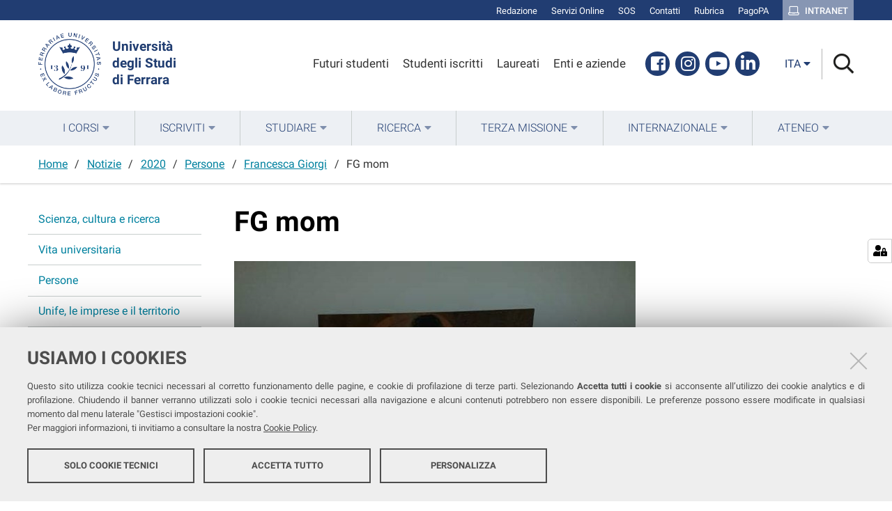

--- FILE ---
content_type: text/html;charset=utf-8
request_url: https://www.unife.it/it/notizie/2020/persone/francesca-giorgi/received_3314612231905995.jpeg/view
body_size: 5802
content:
<!DOCTYPE html>
<html xmlns="http://www.w3.org/1999/xhtml" lang="it" xml:lang="it">
  <head><meta http-equiv="Content-Type" content="text/html; charset=UTF-8" /><link rel="stylesheet" href="https://www.unife.it/++resource++redturtle.chefcookie/styles.css?v=2.0.0" /><link rel="stylesheet" href="https://www.unife.it/++plone++production/++unique++2025-05-16T08:29:18.141291/default.css" data-bundle="production" /><link rel="stylesheet" href="https://www.unife.it/++plone++collective.venue/++unique++2019-11-25%2013%3A33%3A07.154631/collective-venue-bundle-compiled.css" data-bundle="collective-venue-bundle" /><link rel="stylesheet" href="https://www.unife.it/++plone++redturtle.bandi.styles/++unique++2024-06-25%2009%3A07%3A01.440720/bandi.css" data-bundle="redturtle-bandi-bundle" /><link rel="stylesheet" href="https://www.unife.it/++plone++rer.bandi.styles/++unique++2017-11-26%2000%3A00%3A00.000006/bandi.css" data-bundle="rer-bandi-bundle" /><link rel="stylesheet" href="https://www.unife.it/++plone++patternslib/++unique++2019-10-30%2014%3A22%3A46.391262/bundle-leaflet-compiled.css" data-bundle="bundle-leaflet" /><link rel="stylesheet" href="https://www.unife.it/++plone++collective.expandcollapse.tile/++unique++2021-04-06%2017%3A34%3A35.723323/dist/styles.css" data-bundle="expand-collapse-tile-bundle" /><link rel="stylesheet" href="https://www.unife.it/++plone++redturtle-patterns-slider/++unique++2021-04-06%2017%3A34%3A37.147348/build/redturtle-patterns-slider-bundle-compiled.min.css" data-bundle="redturtle-patterns-slider-bundle" /><link rel="stylesheet" href="https://www.unife.it/++resource++redturtle.tiles.management/tiles-management-compiled.css?version=2020-05-21%2017%3A17%3A57.363611" data-bundle="redturtle-tiles-management" /><link rel="stylesheet" href="https://www.unife.it//++plone++unife.resources/prod/main.css" data-bundle="diazo" /><link rel="canonical" href="https://www.unife.it/it/notizie/2020/persone/francesca-giorgi/received_3314612231905995.jpeg" /><link rel="shortcut icon" type="image/x-icon" href="https://www.unife.it/favicon.ico" /><link rel="search" href="https://www.unife.it/it/@@search" title="Cerca nel sito" /><script type="text/javascript" src="https://www.unife.it/++resource++redturtle.chefcookie/chefcookie/chefcookie.min.js?v=2.0.0"></script><script type="text/javascript" src="https://www.unife.it/++resource++redturtle.chefcookie/redturtle_chefcookie.js?v=2.0.0"></script><script type="text/javascript" src="https://www.unife.it/cookie_config.js?v=2.0.0_aa_"></script><script>PORTAL_URL = 'https://www.unife.it';</script><script type="text/javascript" src="https://www.unife.it/++plone++production/++unique++2025-05-16T08:29:18.141291/default.js" data-bundle="production"></script><script type="text/javascript" src="https://www.unife.it/++plone++collective.venue/++unique++2019-11-25%2013%3A33%3A07.154631/collective-venue-bundle-compiled.js" data-bundle="collective-venue-bundle"></script><script type="text/javascript" src="https://www.unife.it/++plone++patternslib/++unique++2019-10-30%2014%3A22%3A46.391262/bundle-leaflet-compiled.min.js" data-bundle="bundle-leaflet"></script><script type="text/javascript" src="https://www.unife.it/++plone++collective.expandcollapse.tile/++unique++2021-04-06%2017%3A34%3A35.723323/dist/expand_collapse_compiled.min.js" data-bundle="expand-collapse-tile-bundle"></script><script type="text/javascript" src="https://www.unife.it/++plone++patternslib/++unique++2019-10-30%2014%3A22%3A46.399262/patterns-compiled.min.js" data-bundle="patterns"></script><script type="text/javascript" src="https://www.unife.it/++plone++redturtle-patterns-slider/++unique++2021-04-06%2017%3A34%3A37.147348/build/redturtle-patterns-slider-bundle-compiled.js" data-bundle="redturtle-patterns-slider-bundle"></script><script type="text/javascript" src="https://www.unife.it/++resource++redturtle.tiles.management/tiles-management-compiled.js?version=2020-05-21%2017%3A17%3A57.363611" data-bundle="redturtle-tiles-management"></script><script type="text/javascript" src="https://www.unife.it//++plone++unife.resources/prod/main.js" data-bundle="diazo"></script>
    <title>FG mom — Università degli studi di Ferrara</title>

    <link href="/++theme++unife-theme/++plone++unife.resources.static/css/fonts.css" rel="stylesheet" />

  <meta name="twitter:card" content="summary" /><meta property="og:site_name" content="Università degli studi di Ferrara" /><meta property="og:title" content="FG mom" /><meta property="og:type" content="website" /><meta property="og:description" content="" /><meta property="og:url" content="https://www.unife.it/it/notizie/2020/persone/francesca-giorgi/received_3314612231905995.jpeg/view" /><meta property="og:image" content="https://www.unife.it/it/notizie/2020/persone/francesca-giorgi/received_3314612231905995.jpeg/@@download/image/received_3314612231905995.jpeg" /><meta property="og:image:type" content="image/jpeg" /><meta name="DC.date.created" content="2020-06-15T07:23:34+01:00" /><meta name="DC.date.modified" content="2020-06-15T07:23:34+01:00" /><meta name="DC.type" content="Immagine" /><meta name="DC.format" content="image/jpeg" /><meta name="DC.language" content="it" /><meta name="viewport" content="width=device-width, initial-scale=1.0" /><meta name="generator" content="Plone - http://plone.com" /></head>
  <body id="visual-portal-wrapper" class="frontend icons-on portaltype-image section-notizie site-it subsection-2020 subsection-2020-persone subsection-2020-persone-francesca-giorgi template-image_view thumbs-on userrole-anonymous viewpermission-view" dir="ltr" data-base-url="https://www.unife.it/it/notizie/2020/persone/francesca-giorgi/received_3314612231905995.jpeg" data-view-url="https://www.unife.it/it/notizie/2020/persone/francesca-giorgi/received_3314612231905995.jpeg/view" data-portal-url="https://www.unife.it" data-i18ncatalogurl="https://www.unife.it/plonejsi18n" data-pat-pickadate="{&quot;date&quot;: {&quot;selectYears&quot;: 200}, &quot;time&quot;: {&quot;interval&quot;: 30 } }" data-pat-plone-modal="{&quot;actionOptions&quot;: {&quot;displayInModal&quot;: false}}">

    

    <div id="mobile-menu" class="globalnavWrapper">
      <div class="menu-header"><a href="javascript:void(0)" class="closebtn"><span class="far fa-times"></span></a></div>
    </div>

    <header id="portal-top">
      <div id="unife-top-links">
  <div class="container">
    <ul>
      
        <li id="top_links-accedi">
          <a href="https://www.unife.it/login?came_from=https://www.unife.it/it/notizie/2020/persone/francesca-giorgi/received_3314612231905995.jpeg/image_view" title="Redazione">
            <span>Redazione</span>
          </a>
        </li>
      
        <li id="top_links-servizi-online">
          <a href="https://www.unife.it/it/online" title="Servizi Online">
            <span>Servizi Online</span>
          </a>
        </li>
      
        <li id="top_links-sos-studenti">
          <a href="https://www.unife.it/it/studiare/servizi-online/sos/sos-supporto-online-studentesse-e-studenti" title="SOS">
            <span>SOS</span>
          </a>
        </li>
      
        <li id="top_links-contatti">
          <a href="https://www.unife.it/it/contatti" title="Contatti">
            <span>Contatti</span>
          </a>
        </li>
      
        <li id="top_links-rubrica">
          <a href="https://rubrica.unife.it" title="Rubrica">
            <span>Rubrica</span>
          </a>
        </li>
      
        <li id="top_links-pagopa">
          <a href="https://www.unife.it/it/pagopa" title="PagoPA">
            <span>PagoPA</span>
          </a>
        </li>
      
        <li id="top_links-intranet">
          <a href="https://intra.unife.it" title="Intranet">
            <span>Intranet</span>
          </a>
        </li>
      
    </ul>
  </div>
</div>

<div id="portal-header"><a id="portal-logo" href="https://www.unife.it/it">
    <img src="https://www.unife.it/it/++plone++unife.plonetheme/logo.png" alt="" />
    <div>
      <span>Università<br />degli Studi <br />di Ferrara</span>
     </div>
</a><div id="unife-header-menu">

    <ul>
      
        <li id="header_menu-futuro-studente">
          <a href="https://www.unife.it/it/menu-profilati/futuri-studenti" title="Futuri studenti">
            <span>Futuri studenti</span>
          </a>
        </li>
      
        <li id="header_menu-studente-iscritto">
          <a href="https://www.unife.it/it/menu-profilati/studenti-iscritti" title="Studenti iscritti">
            <span>Studenti iscritti</span>
          </a>
        </li>
      
        <li id="header_menu-laureati-e-alunni">
          <a href="https://www.unife.it/it/menu-profilati/laureati" title="Laureati">
            <span>Laureati</span>
          </a>
        </li>
      
        <li id="header_menu-enti-e-aziende">
          <a href="https://www.unife.it/it/menu-profilati/enti-e-aziende" title="Enti e aziende">
            <span>Enti e aziende</span>
          </a>
        </li>
      
    </ul>

</div><div id="unife-header-social">
  <ul>
    
      <li id="social_links-facebook">
        <a href="https://www.facebook.com/unife.it" title="Facebook">
          <span>Facebook</span>
        </a>
      </li>
    
      <li id="social_links-instagram">
        <a href="https://www.instagram.com/unife.it/" title="Instagram">
          <span>Instagram</span>
        </a>
      </li>
    
      <li id="social_links-youtube">
        <a href="https://www.youtube.com/user/unifetv" title="Youtube">
          <span>Youtube</span>
        </a>
      </li>
    
      <li id="social_links-linkedin">
        <a href="https://www.linkedin.com/school/universit%C3%A0-degli-studi-di-ferrara/" title="Linkedin">
          <span>Linkedin</span>
        </a>
      </li>
    
  </ul>
</div><div class="search-language-wrapper"><div id="portal-languageselector" class="dropdown">
  <button id="language-selector-button" type="button" data-toggle="dropdown" aria-haspopup="true" aria-expanded="false">
    <span>ita</span>
    <i class="fas fa-caret-down"></i>
  </button>
  <ul class="dropdown-menu dropdown-menu-right" aria-labelledby="language-selector-button">
    
    <li class="currentLanguage language-it" selected="selected">
        <a href="https://www.unife.it/@@multilingual-selector/bb3f582b84da4900a4d0887f01730e0f/it?set_language=it&amp;post_path=/view" title="Italiano"><span>ita</span></a>
    </li>
    
    <li class="language-en">
        <a href="https://www.unife.it/@@multilingual-selector/bb3f582b84da4900a4d0887f01730e0f/en?set_language=en&amp;post_path=/view" title="English"><span>eng</span></a>
    </li>
    
  </ul>
</div><div id="portal-searchbox">




          <div class="searchSection" id="search-bar">
            <div class="search-content">
              <button class="close" title="Close"><i class="far fa-times"></i></button>
              <div class="container">
                <form id="searchGadget_form" action="https://www.unife.it/it/@@search" role="search" data-pat-livesearch="ajaxUrl:https://www.unife.it/it/@@ajax-search" class="pat-livesearch">
                  <label class="hiddenStructure" for="searchGadget">Cerca nel sito</label>
                  <input name="SearchableText" type="text" size="18" id="searchGadget" title="Cerca nel sito" placeholder="Cerca nel sito" class="searchField" />

                  <button type="submit" class="searchButton" title="Cerca"><i class="far fa-search"></i></button>
                    

                      
                </form>
              </div>
            </div>
          </div>

          <button class="searchButton" title="Cerca" id="activate-search"><i class="far fa-search"></i></button>

      

</div><div class="plone-navbar-header"><button type="button" class="plone-navbar-toggle" aria-controls="portal-mainnavigation" aria-expanded="false"><span class="sr-only">Toggle navigation</span><i class="fas fa-bars"></i></button></div></div></div>

    </header>

    <div id="portal-mainnavigation">
      <div class="container">
  <nav aria-label="Sezioni" class="globalnavWrapper">
    <ul role="menubar" id="portal-globalnav">
      
        <li id="portaltab-0" class="plain">
          <a href="#" data-tabid="0" class="menuTabLink " aria-haspopup="true" aria-expanded="false" role="menuitem"><span>I Corsi</span></a>
        </li>
      
        <li id="portaltab-1" class="plain">
          <a href="#" data-tabid="1" class="menuTabLink " aria-haspopup="true" aria-expanded="false" role="menuitem"><span>Iscriviti</span></a>
        </li>
      
        <li id="portaltab-2" class="plain">
          <a href="#" data-tabid="2" class="menuTabLink " aria-haspopup="true" aria-expanded="false" role="menuitem"><span>Studiare</span></a>
        </li>
      
        <li id="portaltab-3" class="plain">
          <a href="#" data-tabid="3" class="menuTabLink " aria-haspopup="true" aria-expanded="false" role="menuitem"><span>Ricerca</span></a>
        </li>
      
        <li id="portaltab-4" class="plain">
          <a href="#" data-tabid="4" class="menuTabLink " aria-haspopup="true" aria-expanded="false" role="menuitem"><span>Terza Missione</span></a>
        </li>
      
        <li id="portaltab-5" class="plain">
          <a href="#" data-tabid="5" class="menuTabLink " aria-haspopup="true" aria-expanded="false" role="menuitem"><span>Internazionale</span></a>
        </li>
      
        <li id="portaltab-6" class="plain">
          <a href="#" data-tabid="6" class="menuTabLink " aria-haspopup="true" aria-expanded="false" role="menuitem"><span>Ateneo</span></a>
        </li>
      
    </ul>
  </nav>

</div>
    </div>

    <aside id="global_statusmessage">
      

      <div>
      </div>
    </aside>

    <div id="viewlet-above-content"><nav id="portal-breadcrumbs" class="plone-breadcrumb">
  <div class="container">
    <span id="breadcrumbs-you-are-here" class="hiddenStructure">Tu sei qui:</span>
    <ol aria-labelledby="breadcrumbs-you-are-here">
      <li id="breadcrumbs-home">
        <a href="https://www.unife.it/it">Home</a>
      </li>
      <li id="breadcrumbs-1">
        
          <a href="https://www.unife.it/it/notizie">Notizie</a>
          
        
      </li>
      <li id="breadcrumbs-2">
        
          <a href="https://www.unife.it/it/notizie/2020">2020</a>
          
        
      </li>
      <li id="breadcrumbs-3">
        
          <a href="https://www.unife.it/it/notizie/2020/persone">Persone</a>
          
        
      </li>
      <li id="breadcrumbs-4">
        
          <a href="https://www.unife.it/it/notizie/2020/persone/francesca-giorgi">Francesca Giorgi</a>
          
        
      </li>
      <li id="breadcrumbs-5">
        
          
          <span id="breadcrumbs-current">FG mom</span>
        
      </li>
    </ol>
  </div>
</nav>
</div>

    <div id="column-wrapper" class="with-column-one "><article id="portal-column-content">

      

      <div>


        

        <article id="content">

          

          <header>
            <div id="viewlet-above-content-title"><span id="social-tags-body" style="display: none" itemscope="" itemtype="http://schema.org/WebPage">
  <span itemprop="name">FG mom</span>
  <span itemprop="description"></span>
  <span itemprop="url">https://www.unife.it/it/notizie/2020/persone/francesca-giorgi/received_3314612231905995.jpeg/view</span>
  <span itemprop="image">https://www.unife.it/it/notizie/2020/persone/francesca-giorgi/received_3314612231905995.jpeg/@@download/image/received_3314612231905995.jpeg</span>
</span>

</div>
            
              <h1 class="documentFirstHeading">FG mom</h1>

            
            <div id="viewlet-below-content-title">
</div>

            
              

            
          </header>

          <div id="viewlet-above-content-body"></div>
          <div id="content-core">
            

  <figure class="image-product">
    <a class="discreet" href="https://www.unife.it/it/notizie/2020/persone/francesca-giorgi/received_3314612231905995.jpeg/image_view_fullscreen">
    <img src="https://www.unife.it/it/notizie/2020/persone/francesca-giorgi/received_3314612231905995.jpeg/@@images/c7434025-a64b-4753-957e-914f2ae56fa5.jpeg" alt="FG mom" title="FG mom" height="768" width="576" />
    <figcaption class="discreet">
      <strong class="sr-only">Clicca per vedere l'immagine alle dimensioni originali…</strong>
      <span>Dimensione: 45.2177734375KB</span>
    </figcaption>
    </a>
  </figure>


          </div>
          <div id="viewlet-below-content-body">



    <div class="visualClear"><!-- --></div>

    <div class="documentActions">
        

        

    </div>

</div>
          
        </article>

        

<!--                 <metal:sub define-slot="sub" tal:content="nothing">
                   This slot is here for backwards compatibility only.
                   Don't use it in your custom templates.
                </metal:sub> -->
      </div>

      
      <footer>
        <div id="viewlet-below-content">


</div>
      </footer>
    </article><aside id="portal-column-one">
      
        
<div class="portletWrapper" id="portletwrapper-706c6f6e652e6c656674636f6c756d6e0a636f6e746578740a2f756e6966652f69742f6e6f74697a69650a6e617669676174696f6e" data-portlethash="706c6f6e652e6c656674636f6c756d6e0a636f6e746578740a2f756e6966652f69742f6e6f74697a69650a6e617669676174696f6e">
<aside class="portlet portletNavigationTree" role="navigation">

    <header class="portletHeader hiddenStructure">
        <a href="https://www.unife.it/it/news" class="tile">Navigazione</a>
    </header>

    <nav class="portletContent lastItem">
        <ul class="navTree navTreeLevel0">
            
            



<li class="navTreeItem visualNoMarker section-scienza-cultura-e-ricerca">

    
        <a href="https://www.unife.it/it/news/scienza-cultura-e-ricerca" title="" class="state-published contenttype-collection">

             

            
            
            <span>Scienza, cultura e ricerca</span>
        </a>
        

    
</li>

<li class="navTreeItem visualNoMarker section-vita-universitaria">

    
        <a href="https://www.unife.it/it/news/vita-universitaria" title="" class="state-published contenttype-collection">

             

            
            
            <span>Vita universitaria</span>
        </a>
        

    
</li>

<li class="navTreeItem visualNoMarker section-persone">

    
        <a href="https://www.unife.it/it/news/persone" title="" class="state-published contenttype-collection">

             

            
            
            <span>Persone</span>
        </a>
        

    
</li>

<li class="navTreeItem visualNoMarker section-unife-e-le-imprese">

    
        <a href="https://www.unife.it/it/news/unife-e-le-imprese" title="" class="state-published contenttype-collection">

             

            
            
            <span>Unife, le imprese e il territorio</span>
        </a>
        

    
</li>

<li class="navTreeItem visualNoMarker section-tutte-le-notizie">

    
        <a href="https://www.unife.it/it/news/tutte-le-news" title="" class="state-published contenttype-link">

             

            
            
            <span>Tutte le notizie</span>
        </a>
        

    
</li>




        </ul>
    </nav>
</aside>


</div>


      
    </aside></div>



    

    
    
    <footer id="portal-footer-wrapper">
      <div class="portal-footer">
    
<div class="portletWrapper" id="portletwrapper-706c6f6e652e666f6f746572706f72746c6574730a636f6e746578740a2f756e6966652f69740a7265722d706f72746c65742d616476616e6365642d737461746963" data-portlethash="706c6f6e652e666f6f746572706f72746c6574730a636f6e746578740a2f756e6966652f69740a7265722d706f72746c65742d616476616e6365642d737461746963">

<section class="portlet rerPortletAdvancedStatic hide-on-mobile">
    <header class="portletHeader titleless">
      

      

    </header>

    <section class="portletContent">
        <h1>unife</h1>
<p>Seguici su</p>
<ul class="footer-social">
<li><a class="fb" href="https://www.facebook.com/unife.it/" title="facebook"><i class="fab fa-facebook"></i><span class="social">Facebook</span></a></li>
<li><a class="in" href="https://www.linkedin.com/school/universit%C3%A0-degli-studi-di-ferrara/" title="linkedin"><i class="fab fa-linkedin-in"></i><span class="social">Linkedin</span></a></li>
<li><a class="in" href="https://www.instagram.com/unife.it/" title="instagram"><i class="fab fa-instagram"></i><span class="social">Instagram</span></a></li>
<li><a class="yt" href="https://www.youtube.com/user/unifetv" title="youtube"><i class="fab fa-youtube"></i><span class="social">Youtube</span></a></li>
</ul>
<p></p>
<p>Ricevi la nostra <br /><a href="https://www.unife.it/it/ateneo/comunicazione/nl/nl"><strong>newsletter</strong></a></p>
    </section>

    
</section>
</div>

<div class="portletWrapper" id="portletwrapper-706c6f6e652e666f6f746572706f72746c6574730a636f6e746578740a2f756e6966652f69740a7265722d706f72746c65742d616476616e6365642d7374617469632d31" data-portlethash="706c6f6e652e666f6f746572706f72746c6574730a636f6e746578740a2f756e6966652f69740a7265722d706f72746c65742d616476616e6365642d7374617469632d31">

<section class="portlet rerPortletAdvancedStatic footer-in-evidence">
    <header class="portletHeader">
      

      <h4 class="portlet-header">
        In evidenza
      </h4>

    </header>

    <section class="portletContent">
        <h3><strong>In evidenza</strong></h3>
<p><strong></strong></p>
<ul>
<li><a href="https://www.unife.it/it/contatti">Contatta Unife</a></li>
<li><a href="https://www.unife.it/it/ateneo"><span style="font-weight: 400;">Conosci Unife </span></a></li>
<li><a href="https://www.unife.it/it/iscriviti"><span style="font-weight: 400;">Iscriviti a Unife</span></a></li>
<li><a href="https://www.unife.it/it/ateneo/sostieni-unife"><span style="font-weight: 400;">Sostieni Unife</span></a></li>
</ul>
    </section>

    
</section>
</div>

<div class="portletWrapper" id="portletwrapper-706c6f6e652e666f6f746572706f72746c6574730a636f6e746578740a2f756e6966652f69740a7265722d706f72746c65742d616476616e6365642d7374617469632d32" data-portlethash="706c6f6e652e666f6f746572706f72746c6574730a636f6e746578740a2f756e6966652f69740a7265722d706f72746c65742d616476616e6365642d7374617469632d32">

<section class="portlet rerPortletAdvancedStatic">
    <header class="portletHeader">
      

      <h4 class="portlet-header">
        Strutture
      </h4>

    </header>

    <section class="portletContent">
        <h3><strong>Strutture</strong></h3>
<ul>
<li><a href="https://www.unife.it/it/ateneo/strutture-uffici/dipartimenti-e-facolta"><span style="font-weight: 400;">Dipartimenti e Facoltà</span></a><span style="font-weight: 400;"></span></li>
<li><a href="https://iuss.unife.it/it">IUSS Ferrara 1391</a></li>
<li><a href="https://www.unife.it/it/ateneo/strutture-uffici/centri">Centri</a></li>
<li><span style="font-weight: 400;"><a href="https://www.unife.it/it/studiare/biblioteche">Biblioteche</a> </span></li>
<li><span style="font-weight: 400;"><a href="http://www.unife.it/sma/it">Musei</a></span></li>
<li><a href="https://www.unife.it/it/ateneo/strutture-uffici/uffici"></a><a href="https://www.unife.it/it/ateneo/strutture-uffici/uffici">Uffici</a><a href="https://www.unife.it/it/ateneo/strutture-uffici/uffici"></a></li>
</ul>
    </section>

    
</section>
</div>

<div class="portletWrapper" id="portletwrapper-706c6f6e652e666f6f746572706f72746c6574730a636f6e746578740a2f756e6966652f69740a7265722d706f72746c65742d616476616e6365642d7374617469632d33" data-portlethash="706c6f6e652e666f6f746572706f72746c6574730a636f6e746578740a2f756e6966652f69740a7265722d706f72746c65742d616476616e6365642d7374617469632d33">

<section class="portlet rerPortletAdvancedStatic">
    <header class="portletHeader">
      

      <h4 class="portlet-header">
        Trasparenza
      </h4>

    </header>

    <section class="portletContent">
        <h3><strong>Trasparenza</strong></h3>
<ul>
<li><a href="https://titulus-uniferrara.cineca.it/albo/">Albo online</a></li>
<li><a href="https://www.unife.it/it/bandi-gare-e-concorsi">Bandi, gare e concorsi</a></li>
<li><a href="https://www.unife.it/it/protocollo">Protocollo</a></li>
<li><a href="http://www2.unife.it/at/altri-contenuti/segnalazioni-da-dipendenti-e-collaboratori-new">Whistleblowing</a></li>
<li><a href="http://www.unife.it/at/">Amministrazione trasparente</a></li>
</ul>
    </section>

    
</section>
</div>

<div class="portletWrapper" id="portletwrapper-706c6f6e652e666f6f746572706f72746c6574730a636f6e746578740a2f756e6966652f69740a7265722d706f72746c65742d616476616e6365642d7374617469632d35" data-portlethash="706c6f6e652e666f6f746572706f72746c6574730a636f6e746578740a2f756e6966652f69740a7265722d706f72746c65742d616476616e6365642d7374617469632d35">

<section class="portlet rerPortletAdvancedStatic">
    <header class="portletHeader">
      

      <h4 class="portlet-header">
        note legali
      </h4>

    </header>

    <section class="portletContent">
        <h3><strong>Note legali</strong></h3>
<ul>
<li><a href="https://www.unife.it/it/diritto-di-accesso">Diritto d'accesso</a></li>
<li><a href="https://www.unife.it/it/ateneo/protezione-dati-personali">Protezione dati personali</a></li>
<li><a href="https://www.unife.it/it/note-legali">Note legali</a></li>
<li><a href="https://www.unife.it/it/atti-di-notifica">Atti di notifica</a></li>
<li><a href="https://www.unife.it/it/dichiarazione-di-accessibilita">Dichiarazione di accessibilità</a></li>
</ul>
<p></p>
    </section>

    
</section>
</div>


</div>

<div id="unife-footer">
  <div class="container">
    <div class="unife-footer-columns">
      <div id="unife-footer-logo">
        <a id="footer-logo" title="Università degli Studi di Ferrara" href="https://www.unife.it/it">
            <img src="https://www.unife.it/it/++plone++unife.plonetheme/logo_footer.png" tal:attributes="src string:https://www.unife.it/it/++plone++unife.plonetheme/logo_footer.png" />

            <span>Università<br />degli Studi<br />di Ferrara</span>
            
        </a>
      </div>
      <div id="unife-footer-info">
        <h4>Università degli studi di Ferrara</h4>
        
        <p>Rettrice: Prof.ssa Laura Ramaciotti</p>
        
        <p>via Ludovico Ariosto, 35 - 44121 Ferrara</p>
        <p>C.F. 80007370382 - P.IVA 00434690384</p>
      </div>
      <div id="unife-footer-contacts">
        <h4><a href="http://www.unife.it/it/contatti">Contatti</a></h4>
        
        <p>Tel. +39 0532 293111</p>
        <p>Fax. +39 0532 293031</p>
        <p><a href="http://www.unife.it/it/pec">PEC</a></p>
      </div>
      <div id="unife-footer-links">
        <h4>Links</h4>
        <ul>
          <li><a href="http://www.unife.it/it/accessibility-info">Accessibilità</a></li>
          <li><a href="http://www.unife.it/it/privacy">Protezione dati personali</a></li>
          <li><a href="http://www.unife.it/it/informativa-cookie">Cookies</a></li>
        </ul>
        
      </div>
    </div>
    <hr />
    <div id="unife-footer-credits">
      <span>Copyright @ 2026, Università di Ferrara</span>
    </div>
  </div>
</div>


    </footer><a href="javascript:" aria-hidden="true" id="return-to-top" title="Return to top" style="display: none"><i class="fas fa-chevron-up"></i></a>

  </body>
</html>